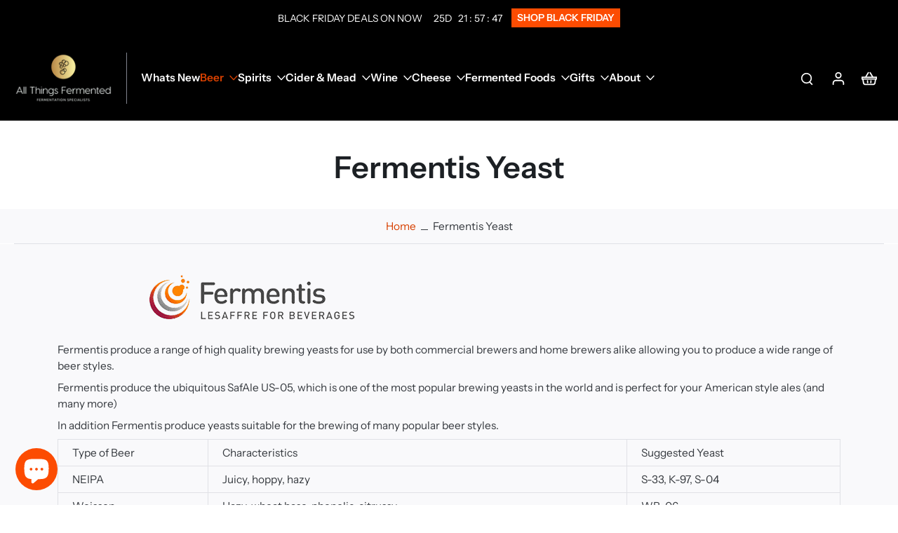

--- FILE ---
content_type: text/javascript
request_url: https://allthingsfermented.nz/cdn/shop/t/90/assets/estimate-shipping-rate.js?v=35554055062891148931759740877
body_size: 454
content:
window.Eurus.loadedScript.has("estimate-shipping-rate.js")||(window.Eurus.loadedScript.add("estimate-shipping-rate.js"),requestAnimationFrame(()=>{document.addEventListener("alpine:init",()=>{Alpine.data("xEstimateShipping",(el,single,multiple,noRates)=>({countryEl:el.querySelector(".country-select"),provinceEl:el.querySelector(".province-select"),provinceContainer:el.querySelector(".province-container"),zip:el.querySelector(".zip-input"),rates:el.querySelector(".rates"),errors:el.querySelector(".errors"),loadingShipping:!1,rates_heading:"",rates_text:"",errors_message:"",cachedData:[],cachedResponse:[],load(){this.setSelectedOption(this.countryEl,this.countryEl.dataset.default),this.provinceEl.dataset.default&&this.provinceEl.options.length>0&&this.setSelectedOption(this.provinceEl,this.provinceEl.dataset.default),this.handleCountryChange(),this.countryEl.addEventListener("change",this.handleCountryChange.bind(this))},handleCountryChange(){const selectedOption=this.countryEl.options[this.countryEl.selectedIndex],provinces=JSON.parse(selectedOption.dataset.provinces);Array.from(this.provinceEl.options).forEach(option=>option.remove()),provinces&&provinces.length===0?this.provinceContainer.hidden=!0:(provinces.forEach(province=>{const option=document.createElement("option");[option.value,option.innerHTML]=province,this.provinceEl.appendChild(option)}),this.provinceContainer.hidden=!1)},setSelectedOption(selector,value){Array.from(selector.options).forEach((option,index)=>{(option.value===value||option.innerHTML===value)&&(selector.selectedIndex=index)})},async submit(e){e?.preventDefault(),this.errors.classList.add("hidden"),this.rates.classList.add("hidden");const params=`shipping_address[zip]=${this.zip.value}&shipping_address[country]=${this.countryEl.value}&shipping_address[province]=${this.provinceEl.value}`;if(this.cachedData[params])return this.cachedResponse[params]?this.showRates(this.cachedData[params]):this.showErrors(this.cachedData[params]),!0;this.loadingShipping=!0;try{const response=await fetch(`${Shopify.routes.root}cart/shipping_rates.json?${params}`),data=await response.json();response.ok?this.showRates(data):this.showErrors(data),this.cachedResponse[params]=response.ok,this.cachedData[params]=data}catch(error){console.log(error)}finally{this.loadingShipping=!1}},showRates(data){const headingEl=this.rates.querySelector(".rates-heading");if(data.shipping_rates&&data.shipping_rates.length){this.rates_heading=data.shipping_rates.length===1?single:multiple;let rates="";data.shipping_rates.forEach(rate=>{const formattedRate=rate.price+rate.currency;rates+=`<li class="pt-2">${rate.name}: ${formattedRate}</li>`}),headingEl.classList.remove("hidden"),this.rates_text=`<ul class="list-disc pl-4">${rates}</ul>`}else headingEl.classList.add("hidden"),this.rates_text=`<p class="no-rate">${noRates}</p>`;this.rates.classList.remove("hidden")},showErrors(data){let errors="";Object.keys(data).forEach(key=>{errors+=`<li>${data[key]}</li>`}),this.errors_message=`<ul>${errors}</ul>`,this.errors.classList.remove("hidden")}})),Alpine.store("xPopupShipping",{open:!1})})}));
//# sourceMappingURL=/cdn/shop/t/90/assets/estimate-shipping-rate.js.map?v=35554055062891148931759740877
